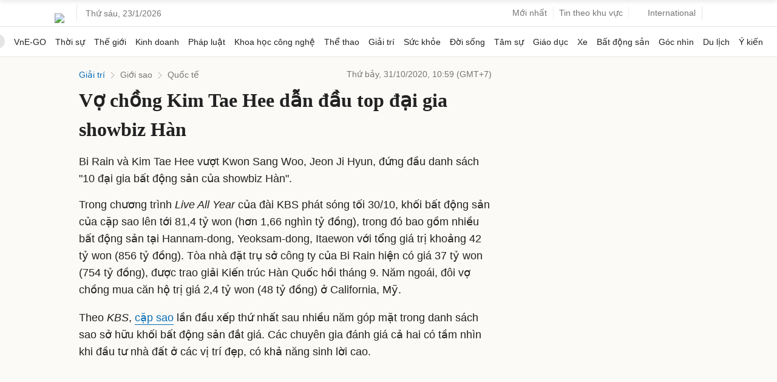

--- FILE ---
content_type: text/html; charset=utf-8
request_url: https://www.google.com/recaptcha/api2/aframe
body_size: 133
content:
<!DOCTYPE HTML><html><head><meta http-equiv="content-type" content="text/html; charset=UTF-8"></head><body><script nonce="BQJZthvOiPviImUUeBahhQ">/** Anti-fraud and anti-abuse applications only. See google.com/recaptcha */ try{var clients={'sodar':'https://pagead2.googlesyndication.com/pagead/sodar?'};window.addEventListener("message",function(a){try{if(a.source===window.parent){var b=JSON.parse(a.data);var c=clients[b['id']];if(c){var d=document.createElement('img');d.src=c+b['params']+'&rc='+(localStorage.getItem("rc::a")?sessionStorage.getItem("rc::b"):"");window.document.body.appendChild(d);sessionStorage.setItem("rc::e",parseInt(sessionStorage.getItem("rc::e")||0)+1);localStorage.setItem("rc::h",'1769106014134');}}}catch(b){}});window.parent.postMessage("_grecaptcha_ready", "*");}catch(b){}</script></body></html>

--- FILE ---
content_type: application/javascript; charset=utf-8
request_url: https://fundingchoicesmessages.google.com/f/AGSKWxUaDSIbXOd1zuXp4fx6q__9JOuyVVDhdzs00iNOOPpQeAJrkAU3ZUEnFqOtr4C-P_4xjKs40ibWfeaOTIAz1P5tykKVqxcb1yttIaJq4BkGhwfhgAEXXwmCpE42ez37vQTyBFFGxaSxKPfr8KWl_E5siUrYK22borFurp4vZwEhjeRTKKL7nvxzt9AZ/_/475x150-/googleads2./adsfac.&AdType=/ads/exit.
body_size: -1288
content:
window['2e2af225-abc1-4ae8-8093-c2b7662d7097'] = true;